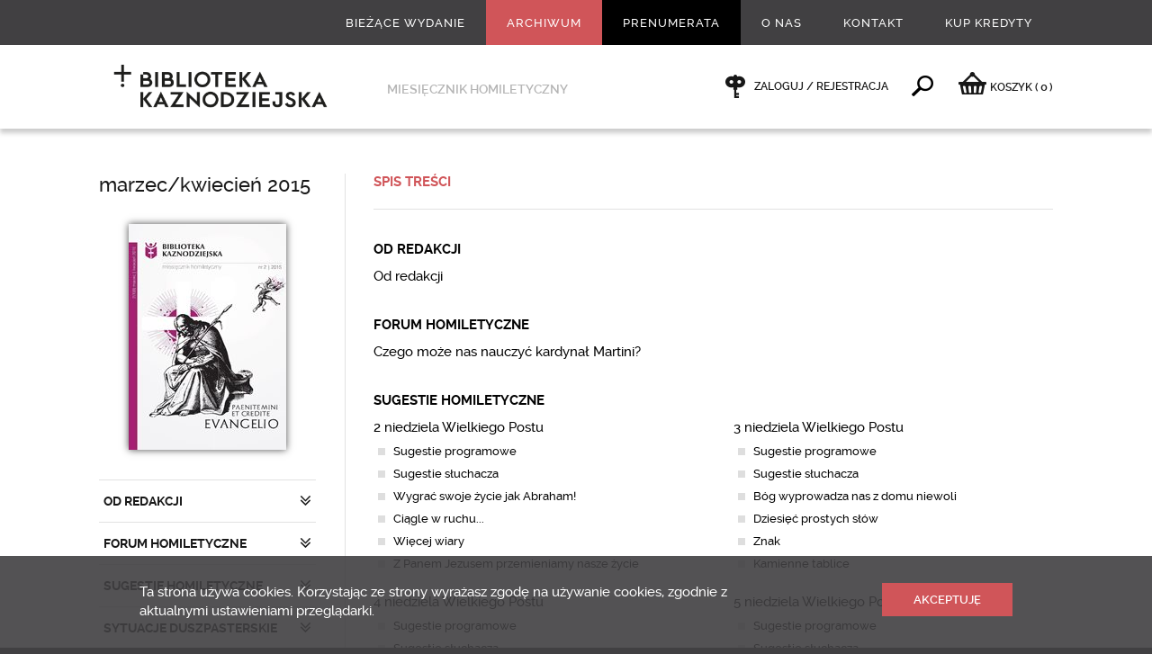

--- FILE ---
content_type: text/html; charset=utf-8
request_url: https://www.bkaznodziejska.pl/Archiwum/2015/marzec-kwiecien-2015
body_size: 13461
content:
<!DOCTYPE html>
<html  lang="pl" xml:lang="pl" xmlns:fb="http://ogp.me/ns/fb#">
<head id="head"><title>
	marzec/kwiecień 2015 - Biblioteka Kaznodziejska - Biblioteka Kaznodziejska
</title><meta charset="UTF-8" /> 
<link href="/CMSPages/GetResource.ashx?stylesheetname=bkaznodziejska" type="text/css" rel="stylesheet"/>
<meta name="viewport" content="width=device-width, initial-scale=1, minimum-scale=1, maximum-scale=1, user-scalable=0" />
<meta name="HandheldFriendly" content="true" />
<meta name="format-detection" content="telephone=no" />
<meta name="apple-mobile-web-app-capable" content="yes">
<meta name="apple-mobile-web-app-status-bar-style" content="black-translucent">
<meta name="google-site-verification" content="OODiFeyIFHDiu9L1QPdyzhXIqD3EAHuBcluZKGP7Qis" />
<meta property="fb:admins" content="100000927275315"/>
<!--<script src="/CMSPages/GetResource.ashx?scriptfile=/App_Themes/swwojciech/js/wtyczki.js"></script>-->
<script src="//ajax.googleapis.com/ajax/libs/jquery/1.11.0/jquery.min.js"></script>
<script src="/CMSPages/GetResource.ashx?scriptfile=/App_Themes/bkaznodziejska/js/skrypty.js"></script>

<script type="text/javascript">
  WebFontConfig = {
    google: { families: [ 'Libre+Baskerville:400,400italic:latin-ext', 'Oswald::latin-ext' ] }
  };
  (function() {
    var wf = document.createElement('script');
    wf.src = ('https:' == document.location.protocol ? 'https' : 'http') +
      '://ajax.googleapis.com/ajax/libs/webfont/1/webfont.js';
    wf.type = 'text/javascript';
    wf.async = 'true';
    var s = document.getElementsByTagName('script')[0];
    s.parentNode.insertBefore(wf, s);
  })(); </script>

<link rel="icon" type="image/png" href="/App_Themes/bkaznodziejska/images/favicon/32x32.png" />
<link rel="apple-touch-icon-precomposed" sizes="57x57" href="/App_Themes/bkaznodziejska/images/favicon/57x57.png" />
<link rel="apple-touch-icon-precomposed" sizes="72x72" href="/App_Themes/bkaznodziejska/images/favicon/72x72.png" />
<link rel="apple-touch-icon-precomposed" sizes="114x114" href="/App_Themes/bkaznodziejska/images/favicon/114x114.png" />
<meta name="google-site-verification" content="B-HbisygzD40uEaTEPs7kuZCIPHCDn5MUhy6hyZiQXE" />
<meta name="google-site-verification" content="BtsomvBwVrd6DKkKNtVXqHtFQNiOe-UQTXFWk3Mt8WI" />
<!-- Hotjar Tracking Code for https://www.bkaznodziejska.pl -->
<script>
    (function(h,o,t,j,a,r){
        h.hj=h.hj||function(){(h.hj.q=h.hj.q||[]).push(arguments)};
        h._hjSettings={hjid:175730,hjsv:5};
        a=o.getElementsByTagName('head')[0];
        r=o.createElement('script');r.async=1;
        r.src=t+h._hjSettings.hjid+j+h._hjSettings.hjsv;
        a.appendChild(r);
    })(window,document,'//static.hotjar.com/c/hotjar-','.js?sv=');
</script>
 
<link href="/App_Themes/Default/Images/favicon.ico" type="image/x-icon" rel="shortcut icon"/>
<link href="/App_Themes/Default/Images/favicon.ico" type="image/x-icon" rel="icon"/>
<link href="/CMSPages/GetResource.ashx?_webparts=677" type="text/css" rel="stylesheet"/>
</head>
<body class="LTR Safari Chrome Safari131 Chrome131 PLPL ContentBody" >
    
    <form method="post" action="/Archiwum/2015/marzec-kwiecien-2015" id="form">
<div class="aspNetHidden">
<input type="hidden" name="__CMSCsrfToken" id="__CMSCsrfToken" value="JEeosWt0lpcbVK2SQHxdLuABcZUmCBiJO60Qn85IyVPLVVWtkygcEhuQklo45H1kB7/WMg3jbV56h59CLGY08o2h+iA=" />
<input type="hidden" name="__EVENTTARGET" id="__EVENTTARGET" value="" />
<input type="hidden" name="__EVENTARGUMENT" id="__EVENTARGUMENT" value="" />

</div>

<script type="text/javascript">
//<![CDATA[
var theForm = document.forms['form'];
if (!theForm) {
    theForm = document.form;
}
function __doPostBack(eventTarget, eventArgument) {
    if (!theForm.onsubmit || (theForm.onsubmit() != false)) {
        theForm.__EVENTTARGET.value = eventTarget;
        theForm.__EVENTARGUMENT.value = eventArgument;
        theForm.submit();
    }
}
//]]>
</script>


<script src="/WebResource.axd?d=pynGkmcFUV13He1Qd6_TZO2OUrjzdXInUcwALVOCXttXj9iU3Zll5bWX0JwNbfavI5E8TQ2&amp;t=638286137964787378" type="text/javascript"></script>


<script type="text/javascript">
	//<![CDATA[
window.fbAsyncInit = function () { FB.init({ appId: '855147117858786', status: true, cookie: false, xfbml: true, oauth: true }); };
(function (d) {
    var js, id = 'facebook-jssdk'; if (d.getElementById(id)) { return; }
    js = d.createElement('script'); js.id = id; js.async = true;
    js.src = '//connect.facebook.net/pl_PL/all.js';
    d.getElementsByTagName('head')[0].appendChild(js);
  } (document));

//]]>
</script> 
<script type="text/javascript">
	//<![CDATA[
function Facebook_login() {
FB.getLoginStatus(function (response) {
    if (response.status === 'connected') {
    var hr = window.location.href;
    if(window.location.hash){
      hr = hr.replace(window.location.hash,'');
    }
    if (hr.indexOf('confirmed=') < 0) {
      if (hr.indexOf('?', 0) >= 0) { hr = hr + '&'; }
      else { hr = hr + '?'; }
      hr = hr + 'confirmed=' + response.authResponse.accessToken;
      if (!window.fbRedirectedAfterLogon) {
        window.fbRedirectedAfterLogon = true;
        window.location.href = hr + window.location.hash; 
      }
    }
  }
});
}
//]]>
</script><input type="hidden" name="lng" id="lng" value="pl-PL" />
<script type="text/javascript">
	//<![CDATA[

function PM_Postback(param) { if (window.top.HideScreenLockWarningAndSync) { window.top.HideScreenLockWarningAndSync(1080); } if(window.CMSContentManager) { CMSContentManager.allowSubmit = true; }; __doPostBack('m$am',param); }
function PM_Callback(param, callback, ctx) { if (window.top.HideScreenLockWarningAndSync) { window.top.HideScreenLockWarningAndSync(1080); }if (window.CMSContentManager) { CMSContentManager.storeContentChangedStatus(); };WebForm_DoCallback('m$am',param,callback,ctx,null,true); }
//]]>
</script>
<script src="/ScriptResource.axd?d=x6wALODbMJK5e0eRC_p1LaoRMknXgNjQF9InsEPNJN1XliIEl7CQxj7CcQFnVd5ducTlyYcj7n2BjdW0l4miBdEEq4fTifVsv6oIGsYEFhkx917b0&amp;t=7c776dc1" type="text/javascript"></script>
<script src="/ScriptResource.axd?d=P5lTttoqSeZXoYRLQMIScJ8Vkz7x6nZgaFZYnQpGq1Ek0ChmNNlMhnCBqZBSr54K2cjxOkH0pCcPa3JYzFKyNfV5sAfNgPYH0wjDg6HjVCmjRANb0&amp;t=7c776dc1" type="text/javascript"></script>
<script type="text/javascript">
	//<![CDATA[

var CMS = CMS || {};
CMS.Application = {
  "isRTL": "false",
  "isDebuggingEnabled": false,
  "applicationUrl": "/",
  "imagesUrl": "/CMSPages/GetResource.ashx?image=%5bImages.zip%5d%2f",
  "isDialog": false
};

//]]>
</script>
<div class="aspNetHidden">

	<input type="hidden" name="__VIEWSTATEGENERATOR" id="__VIEWSTATEGENERATOR" value="A5343185" />
	<input type="hidden" name="__SCROLLPOSITIONX" id="__SCROLLPOSITIONX" value="0" />
	<input type="hidden" name="__SCROLLPOSITIONY" id="__SCROLLPOSITIONY" value="0" />
</div>
    <script type="text/javascript">
//<![CDATA[
Sys.WebForms.PageRequestManager._initialize('manScript', 'form', ['tp$lt$ctl06$NewsletterSubscription_newsletter$sys_pnlUpdate','','tctxM',''], ['p$lt$ctl06$NewsletterSubscription_newsletter',''], [], 90, '');
//]]>
</script>

    <div id="ctxM">

</div>
    

<div class="menuWrapper">
  <div class="wrapMenu">
    <div class="Content"><!-- js --></div>
  </div>
  
  <div class="wrapUser">
    <div class="Content"><!-- js --></div>
  </div>
</div>

<div class="pageWrapper">
  <div class="wrapHeader">
    <div class="Content">
      <!--naglowek start--><div class="boxMenu">
	<div class="widthLimit-True">
		<ul class="Parent">
<li class='biezace-wydanie  '> <!-- gdy aktywne dodać klasę: 'Active' -->
  <a href="/Biezace-wydanie">Bieżące wydanie</a>
  
  
  
</li><li class=' Active '> <!-- gdy aktywne dodać klasę: 'Active' -->
  <a href="/Archiwum">Archiwum</a>
  
  
  
</li><li class='prenumerata  '> <!-- gdy aktywne dodać klasę: 'Active' -->
  <a href="/Prenumerata">Prenumerata</a>
  
  
  
</li><li class='  Extra'> <!-- gdy aktywne dodać klasę: 'Active' -->
  <a href="/O-nas">O nas</a>
  <ul class="Child">
  <li class=''> <!-- gdy aktywne dodać klasę: 'Active' -->
  <a href="/O-nas/Redakcja">Redakcja</a>
</li><li class=''> <!-- gdy aktywne dodać klasę: 'Active' -->
  <a href="/O-nas/Redaktorzy-naczelni">Redaktorzy naczelni</a>
</li><li class=''> <!-- gdy aktywne dodać klasę: 'Active' -->
  <a href="/O-nas/Historia">Historia</a>
</li><li class=''> <!-- gdy aktywne dodać klasę: 'Active' -->
  <a href="/O-nas/Sympozjum-homiletyczne">Sympozjum homiletyczne</a>
</li><li class=''> <!-- gdy aktywne dodać klasę: 'Active' -->
  <a href="/O-nas/Reklama">Reklama</a>
</li><li class=''> <!-- gdy aktywne dodać klasę: 'Active' -->
  <a href="/O-nas/Polityka-prywatnosci">Polityka prywatności</a>
</li>
  </ul>
</li><li class='  '> <!-- gdy aktywne dodać klasę: 'Active' -->
  <a href="/Kontakt">Kontakt</a>
  
  
  
</li><li class='  '> <!-- gdy aktywne dodać klasę: 'Active' -->
  <a href="/Kup-Kredyty">Kup Kredyty</a>
  
  
  
</li>
</ul>
	</div>
</div><!--naglowek end-->
      <div class="boxGround">
        <div class="widthLimit-True">
          <div class="Column">
  <div class="Toggle"><div class="Area"><div class="Icon"><div class="Line icon-menu"></div><div class="Name">Menu</div></div></div></div>
  <div class="Logo"><a href="/"><img src="/App_Themes/bkaznodziejska/images/layout/logo_245x55.png" alt="" /></a></div>
  <div class="Text">Miesięcznik homiletyczny</div>
</div>
          <div class="Column">
			<div class="Client">
              <span class="Offline">
  <a href="/Specjalne/Logowanie">
    Zaloguj / Rejestracja
  </a>
</span><span class="Find">
                <a data-action="toggle">&nbsp;</a>
              </span><span class="rozwin-podmenu bkaznodziejska-shop">
  <a href="/Zakupy/Koszyk" id="koszykLink"><i class="icon-basket"></i><span class="hidden-xs">KOSZYK </span> <span class="czerwony">(<span class="ilosc ilosc-koszyk">0</span>)</span></a>
</span>
        </div>
      </div>
        </div>
      </div>
      <div class="boxSearch">
  <div class="widthLimit-True">
    <div class="Form">
			<div class="Field">
				<div class="Input"><div id="p_lt_ctl03_SearchBox_Wyszukiwarka_pnlSearch" class="searchBox" onkeypress="javascript:return WebForm_FireDefaultButton(event, &#39;p_lt_ctl03_SearchBox_Wyszukiwarka_btnSearch&#39;)">
	
    <label for="p_lt_ctl03_SearchBox_Wyszukiwarka_txtWord" id="p_lt_ctl03_SearchBox_Wyszukiwarka_lblSearch" style="display:none;">Szukaj:</label>
  <input name="p$lt$ctl03$SearchBox_Wyszukiwarka$txtWord" type="text" maxlength="1000" id="p_lt_ctl03_SearchBox_Wyszukiwarka_txtWord" class="form-control" placeholder="Wpisz szukane słowo kluczowe" autocomplete="off" />
  <input type="submit" name="p$lt$ctl03$SearchBox_Wyszukiwarka$btnSearch" value="" id="p_lt_ctl03_SearchBox_Wyszukiwarka_btnSearch" class="hide btn btn-default" />
  
  <div id="p_lt_ctl03_SearchBox_Wyszukiwarka_pnlPredictiveResultsHolder" class="predictiveSearchHolder">

	</div>
      
</div>
      </div>
		    <div class="Prompt">Wciśnij enter, żeby wyszukać</div>
			</div>
		</div>
	</div>
</div>
      
    </div>
  </div>
  
  <div class="wrapMain">
    <div class="Content">
      

<div class="boxMaster-Column">
  
  <div class="widthLimit-True">
    <div class="gridRow-12 borderSpaceLeft jqSwipeArea">
      <div class="Grid-3 Aside">
        <div class="currentRelease-Menu">
          
<div class="Title">
  <h1><a href="/Archiwum/2015/marzec-kwiecien-2015">marzec/kwiecień 2015</a></h1>
</div>

<div class="Image">
  <a href="/Archiwum/2015/marzec-kwiecien-2015" class="Shadow-1"><img src="/getattachment/5b376da6-9faa-459f-a076-264f7dd1f8c9/.aspx;.txt?width=175" alt="" /></a>
</div>
<div class="Menu">
<ul class="Toggle"><li class="Close dzial-Toggle  "> <!-- gdy otwarte zmienic klase 'Close' na 'Open' -->
  <a data-action="toggle">OD REDAKCJI</a><ul><li class="Reload ">
  <a href="/Archiwum/2015/marzec-kwiecien-2015/OD-REDAKCJI/Od-redakcji" title="Od redakcji">
    Od redakcji
    <ins class="fullVersion">Cały artykuł</ins>
  </a>
</li></ul>
</li><li class="Close dzial-Toggle  "> <!-- gdy otwarte zmienic klase 'Close' na 'Open' -->
  <a data-action="toggle">FORUM HOMILETYCZNE</a><ul><li class="Reload ">
  <a href="/Archiwum/2015/marzec-kwiecien-2015/FORUM-HOMILETYCZNE/Czego-moze-nas-nauczyc-kardynal-Martini" title="Czego może nas nauczyć kardynał Martini?">
    Czego może nas nauczyć kardynał Martini?
    <ins class="fullVersion">Cały artykuł</ins>
  </a>
</li></ul>
</li><li class="Close dzial-Toggle  "> <!-- gdy otwarte zmienic klase 'Close' na 'Open' -->
  <a data-action="toggle">SUGESTIE HOMILETYCZNE</a><ul><li class="Close poddzial-Toggle"> <!-- gdy otwarte zmienic klase 'Close' na 'Open' -->
  <a data-action="toggle">2 niedziela Wielkiego Postu</a><ul><li class="Reload ">
  <a href="/Archiwum/2015/marzec-kwiecien-2015/SUGESTIE-HOMILETYCZNE/2-niedziela-Wielkiego-Postu/Sugestie-programowe" title="Sugestie programowe">
    Sugestie programowe
    <ins class="fullVersion">Cały artykuł</ins>
  </a>
</li><li class="Reload ">
  <a href="/Archiwum/2015/marzec-kwiecien-2015/SUGESTIE-HOMILETYCZNE/2-niedziela-Wielkiego-Postu/Sugestie-sluchacza" title="Sugestie słuchacza">
    Sugestie słuchacza
    
  </a>
</li><li class="Reload ">
  <a href="/Archiwum/2015/marzec-kwiecien-2015/SUGESTIE-HOMILETYCZNE/2-niedziela-Wielkiego-Postu/Wygrac-swoje-zycie-jak-Abraham" title="Wygrać swoje życie jak Abraham!">
    Wygrać swoje życie jak Abraham!
    
  </a>
</li><li class="Reload ">
  <a href="/Archiwum/2015/marzec-kwiecien-2015/SUGESTIE-HOMILETYCZNE/2-niedziela-Wielkiego-Postu/Ciagle-w-ruchu" title="Ciągle w ruchu...">
    Ciągle w ruchu...
    
  </a>
</li><li class="Reload ">
  <a href="/Archiwum/2015/marzec-kwiecien-2015/SUGESTIE-HOMILETYCZNE/2-niedziela-Wielkiego-Postu/Wiecej-wiary" title="Więcej wiary">
    Więcej wiary
    
  </a>
</li><li class="Reload ">
  <a href="/Archiwum/2015/marzec-kwiecien-2015/SUGESTIE-HOMILETYCZNE/2-niedziela-Wielkiego-Postu/Z-Panem-Jezusem-przemieniamy-nasze-zycie" title="Z Panem Jezusem przemieniamy nasze życie">
    Z Panem Jezusem przemieniamy nasze życie
    
  </a>
</li></ul>
</li><li class="Close poddzial-Toggle"> <!-- gdy otwarte zmienic klase 'Close' na 'Open' -->
  <a data-action="toggle">3 niedziela Wielkiego Postu</a><ul><li class="Reload ">
  <a href="/Archiwum/2015/marzec-kwiecien-2015/SUGESTIE-HOMILETYCZNE/3-niedziela-Wielkiego-Postu/Sugestie-programowe" title="Sugestie programowe">
    Sugestie programowe
    <ins class="fullVersion">Cały artykuł</ins>
  </a>
</li><li class="Reload ">
  <a href="/Archiwum/2015/marzec-kwiecien-2015/SUGESTIE-HOMILETYCZNE/3-niedziela-Wielkiego-Postu/Sugestie-sluchacza" title="Sugestie słuchacza">
    Sugestie słuchacza
    
  </a>
</li><li class="Reload ">
  <a href="/Archiwum/2015/marzec-kwiecien-2015/SUGESTIE-HOMILETYCZNE/3-niedziela-Wielkiego-Postu/Bog-wyprowadza-nas-z-domu-niewoli" title="B&#243;g wyprowadza nas z domu niewoli">
    Bóg wyprowadza nas z domu niewoli
    
  </a>
</li><li class="Reload ">
  <a href="/Archiwum/2015/marzec-kwiecien-2015/SUGESTIE-HOMILETYCZNE/3-niedziela-Wielkiego-Postu/Dziesiec-prostych-slow" title="Dziesięć prostych sł&#243;w">
    Dziesięć prostych słów
    
  </a>
</li><li class="Reload ">
  <a href="/Archiwum/2015/marzec-kwiecien-2015/SUGESTIE-HOMILETYCZNE/3-niedziela-Wielkiego-Postu/Znak" title="Znak">
    Znak
    
  </a>
</li><li class="Reload ">
  <a href="/Archiwum/2015/marzec-kwiecien-2015/SUGESTIE-HOMILETYCZNE/3-niedziela-Wielkiego-Postu/Kamienne-tablice" title="Kamienne tablice">
    Kamienne tablice
    
  </a>
</li></ul>
</li><li class="Close poddzial-Toggle"> <!-- gdy otwarte zmienic klase 'Close' na 'Open' -->
  <a data-action="toggle">4 niedziela Wielkiego Postu</a><ul><li class="Reload ">
  <a href="/Archiwum/2015/marzec-kwiecien-2015/SUGESTIE-HOMILETYCZNE/4-niedziela-Wielkiego-Postu/Sugestie-programowe" title="Sugestie programowe">
    Sugestie programowe
    <ins class="fullVersion">Cały artykuł</ins>
  </a>
</li><li class="Reload ">
  <a href="/Archiwum/2015/marzec-kwiecien-2015/SUGESTIE-HOMILETYCZNE/4-niedziela-Wielkiego-Postu/Sugestie-sluchacza" title="Sugestie słuchacza">
    Sugestie słuchacza
    
  </a>
</li><li class="Reload ">
  <a href="/Archiwum/2015/marzec-kwiecien-2015/SUGESTIE-HOMILETYCZNE/4-niedziela-Wielkiego-Postu/Sad-Swiatla" title="Sąd Światła">
    Sąd Światła
    
  </a>
</li><li class="Reload ">
  <a href="/Archiwum/2015/marzec-kwiecien-2015/SUGESTIE-HOMILETYCZNE/4-niedziela-Wielkiego-Postu/Nasz-udzial-w-zbawieniu" title="Nasz udział w zbawieniu">
    Nasz udział w zbawieniu
    
  </a>
</li><li class="Reload ">
  <a href="/Archiwum/2015/marzec-kwiecien-2015/SUGESTIE-HOMILETYCZNE/4-niedziela-Wielkiego-Postu/Przychodze-do-Jezusa-jak-Nikodem" title="Przychodzę do Jezusa jak Nikodem">
    Przychodzę do Jezusa jak Nikodem
    
  </a>
</li><li class="Reload ">
  <a href="/Archiwum/2015/marzec-kwiecien-2015/SUGESTIE-HOMILETYCZNE/4-niedziela-Wielkiego-Postu/Historia-Nikodema" title="Historia Nikodema">
    Historia Nikodema
    
  </a>
</li></ul>
</li><li class="Close poddzial-Toggle"> <!-- gdy otwarte zmienic klase 'Close' na 'Open' -->
  <a data-action="toggle">5 niedziela Wielkiego Postu</a><ul><li class="Reload ">
  <a href="/Archiwum/2015/marzec-kwiecien-2015/SUGESTIE-HOMILETYCZNE/5-niedziela-Wielkiego-Postu/Sugestie-programowe" title="Sugestie programowe">
    Sugestie programowe
    <ins class="fullVersion">Cały artykuł</ins>
  </a>
</li><li class="Reload ">
  <a href="/Archiwum/2015/marzec-kwiecien-2015/SUGESTIE-HOMILETYCZNE/5-niedziela-Wielkiego-Postu/Sugestie-sluchacza" title="Sugestie słuchacza">
    Sugestie słuchacza
    
  </a>
</li><li class="Reload ">
  <a href="/Archiwum/2015/marzec-kwiecien-2015/SUGESTIE-HOMILETYCZNE/5-niedziela-Wielkiego-Postu/Wiara-dojrzewa-we-wspolnocie-i-przez-krzyz" title="Wiara dojrzewa we wsp&#243;lnocie i przez krzyż">
    Wiara dojrzewa we wspólnocie i przez krzyż
    
  </a>
</li><li class="Reload ">
  <a href="/Archiwum/2015/marzec-kwiecien-2015/SUGESTIE-HOMILETYCZNE/5-niedziela-Wielkiego-Postu/Spotkanie-ze-swietym" title="Spotkanie ze świętym">
    Spotkanie ze świętym
    
  </a>
</li><li class="Reload ">
  <a href="/Archiwum/2015/marzec-kwiecien-2015/SUGESTIE-HOMILETYCZNE/5-niedziela-Wielkiego-Postu/Poglebione-pragnienie" title="Pogłębione pragnienie">
    Pogłębione pragnienie
    
  </a>
</li><li class="Reload ">
  <a href="/Archiwum/2015/marzec-kwiecien-2015/SUGESTIE-HOMILETYCZNE/5-niedziela-Wielkiego-Postu/Jezeli-ziarno-pszenicy-obumrze-przynosi-plon-obfity" title="Jeżeli ziarno pszenicy obumrze, przynosi plon obfity">
    Jeżeli ziarno pszenicy obumrze, przynosi plon obfity
    
  </a>
</li></ul>
</li><li class="Close poddzial-Toggle"> <!-- gdy otwarte zmienic klase 'Close' na 'Open' -->
  <a data-action="toggle">Niedziela Palmowa</a><ul><li class="Reload ">
  <a href="/Archiwum/2015/marzec-kwiecien-2015/SUGESTIE-HOMILETYCZNE/Niedziela-Palmowa/Sugestie-programowe" title="Sugestie programowe">
    Sugestie programowe
    <ins class="fullVersion">Cały artykuł</ins>
  </a>
</li></ul>
</li><li class="Close poddzial-Toggle"> <!-- gdy otwarte zmienic klase 'Close' na 'Open' -->
  <a data-action="toggle">Wielki Czwartek</a><ul><li class="Reload ">
  <a href="/Archiwum/2015/marzec-kwiecien-2015/SUGESTIE-HOMILETYCZNE/Wielki-Czwartek/Sugestie-programowe" title="Sugestie programowe">
    Sugestie programowe
    <ins class="fullVersion">Cały artykuł</ins>
  </a>
</li><li class="Reload ">
  <a href="/Archiwum/2015/marzec-kwiecien-2015/SUGESTIE-HOMILETYCZNE/Wielki-Czwartek/sugestie-sluchacza" title="sugestie słuchacza">
    sugestie słuchacza
    
  </a>
</li><li class="Reload ">
  <a href="/Archiwum/2015/marzec-kwiecien-2015/SUGESTIE-HOMILETYCZNE/Wielki-Czwartek/Stac-sie-sluga" title="Stać się sługą">
    Stać się sługą
    
  </a>
</li><li class="Reload ">
  <a href="/Archiwum/2015/marzec-kwiecien-2015/SUGESTIE-HOMILETYCZNE/Wielki-Czwartek/Woda-otrzezwienia" title="Woda otrzeźwienia">
    Woda otrzeźwienia
    
  </a>
</li></ul>
</li><li class="Close poddzial-Toggle"> <!-- gdy otwarte zmienic klase 'Close' na 'Open' -->
  <a data-action="toggle">Wielki Piątek</a><ul><li class="Reload ">
  <a href="/Archiwum/2015/marzec-kwiecien-2015/SUGESTIE-HOMILETYCZNE/Wielki-Piatek/Sugestie-programowe" title="Sugestie programowe">
    Sugestie programowe
    <ins class="fullVersion">Cały artykuł</ins>
  </a>
</li><li class="Reload ">
  <a href="/Archiwum/2015/marzec-kwiecien-2015/SUGESTIE-HOMILETYCZNE/Wielki-Piatek/Sugestie-sluchacza" title="Sugestie słuchacza">
    Sugestie słuchacza
    
  </a>
</li><li class="Reload ">
  <a href="/Archiwum/2015/marzec-kwiecien-2015/SUGESTIE-HOMILETYCZNE/Wielki-Piatek/Zgodzic-sie-na-krzyz-w-swoim-zyciu" title="Zgodzić się na krzyż w swoim życiu">
    Zgodzić się na krzyż w swoim życiu
    
  </a>
</li><li class="Reload ">
  <a href="/Archiwum/2015/marzec-kwiecien-2015/SUGESTIE-HOMILETYCZNE/Wielki-Piatek/Zegnamy-sie-z-Przyjacielem" title="Żegnamy się z Przyjacielem">
    Żegnamy się z Przyjacielem
    
  </a>
</li><li class="Reload ">
  <a href="/Archiwum/2015/marzec-kwiecien-2015/SUGESTIE-HOMILETYCZNE/Wielki-Piatek/Jedyny-taki-dzien-w-calym-roku" title="Jedyny taki dzień w całym roku">
    Jedyny taki dzień w całym roku
    
  </a>
</li></ul>
</li><li class="Close poddzial-Toggle"> <!-- gdy otwarte zmienic klase 'Close' na 'Open' -->
  <a data-action="toggle">Wigilia Paschalna</a><ul><li class="Reload ">
  <a href="/Archiwum/2015/marzec-kwiecien-2015/SUGESTIE-HOMILETYCZNE/Wigilia-Paschalna/Sugestie-programowe" title="Sugestie programowe">
    Sugestie programowe
    <ins class="fullVersion">Cały artykuł</ins>
  </a>
</li><li class="Reload ">
  <a href="/Archiwum/2015/marzec-kwiecien-2015/SUGESTIE-HOMILETYCZNE/Wigilia-Paschalna/Sugestie-sluchacza" title="Sugestie słuchacza">
    Sugestie słuchacza
    
  </a>
</li><li class="Reload ">
  <a href="/Archiwum/2015/marzec-kwiecien-2015/SUGESTIE-HOMILETYCZNE/Wigilia-Paschalna/Weselcie-sie-i-radujcie" title="Weselcie się i radujcie!">
    Weselcie się i radujcie!
    
  </a>
</li><li class="Reload ">
  <a href="/Archiwum/2015/marzec-kwiecien-2015/SUGESTIE-HOMILETYCZNE/Wigilia-Paschalna/Wiele-nocy-jedno-Swiatlo" title="Wiele nocy, jedno Światło">
    Wiele nocy, jedno Światło
    
  </a>
</li></ul>
</li><li class="Close poddzial-Toggle"> <!-- gdy otwarte zmienic klase 'Close' na 'Open' -->
  <a data-action="toggle">Niedziela Zmartwychwstania Pańskiego</a><ul><li class="Reload ">
  <a href="/Archiwum/2015/marzec-kwiecien-2015/SUGESTIE-HOMILETYCZNE/Niedziela-Zmartwychwstania-Panskiego/Sugestie-programowe" title="Sugestie programowe">
    Sugestie programowe
    <ins class="fullVersion">Cały artykuł</ins>
  </a>
</li><li class="Reload ">
  <a href="/Archiwum/2015/marzec-kwiecien-2015/SUGESTIE-HOMILETYCZNE/Niedziela-Zmartwychwstania-Panskiego/Sugestie-sluchacza" title="Sugestie słuchacza">
    Sugestie słuchacza
    
  </a>
</li><li class="Reload ">
  <a href="/Archiwum/2015/marzec-kwiecien-2015/SUGESTIE-HOMILETYCZNE/Niedziela-Zmartwychwstania-Panskiego/Zmartwychwstanie-wymaga-odwaznej-decyzji" title="Zmartwychwstanie wymaga odważnej decyzji...">
    Zmartwychwstanie wymaga odważnej decyzji...
    
  </a>
</li><li class="Reload ">
  <a href="/Archiwum/2015/marzec-kwiecien-2015/SUGESTIE-HOMILETYCZNE/Niedziela-Zmartwychwstania-Panskiego/Zmartwychwstanie-sens-zycia" title="Zmartwychwstanie - sens życia">
    Zmartwychwstanie - sens życia
    
  </a>
</li><li class="Reload ">
  <a href="/Archiwum/2015/marzec-kwiecien-2015/SUGESTIE-HOMILETYCZNE/Niedziela-Zmartwychwstania-Panskiego/Radosc-zmartwychwstalego-Pana" title="Radość zmartwychwstałego Pana">
    Radość zmartwychwstałego Pana
    
  </a>
</li><li class="Reload ">
  <a href="/Archiwum/2015/marzec-kwiecien-2015/SUGESTIE-HOMILETYCZNE/Niedziela-Zmartwychwstania-Panskiego/Nieprawdopodobne-historie" title="Nieprawdopodobne historie">
    Nieprawdopodobne historie
    
  </a>
</li></ul>
</li><li class="Close poddzial-Toggle"> <!-- gdy otwarte zmienic klase 'Close' na 'Open' -->
  <a data-action="toggle">Poniedziałek Wielkanocny</a><ul><li class="Reload ">
  <a href="/Archiwum/2015/marzec-kwiecien-2015/SUGESTIE-HOMILETYCZNE/Poniedzialek-Wielkanocny/Sugestie-programowe" title="Sugestie programowe">
    Sugestie programowe
    
  </a>
</li><li class="Reload ">
  <a href="/Archiwum/2015/marzec-kwiecien-2015/SUGESTIE-HOMILETYCZNE/Poniedzialek-Wielkanocny/Sugestie-sluchacza" title="Sugestie słuchacza">
    Sugestie słuchacza
    
  </a>
</li><li class="Reload ">
  <a href="/Archiwum/2015/marzec-kwiecien-2015/SUGESTIE-HOMILETYCZNE/Poniedzialek-Wielkanocny/Tridum-serca" title="Tridum serca">
    Tridum serca
    
  </a>
</li><li class="Reload ">
  <a href="/Archiwum/2015/marzec-kwiecien-2015/SUGESTIE-HOMILETYCZNE/Poniedzialek-Wielkanocny/Moje-swiadectwo-o-Zmartwychwstalym" title="Moje świadectwo o Zmartwychwstałym">
    Moje świadectwo o Zmartwychwstałym
    
  </a>
</li><li class="Reload ">
  <a href="/Archiwum/2015/marzec-kwiecien-2015/SUGESTIE-HOMILETYCZNE/Poniedzialek-Wielkanocny/Jestesmy-swiadkami-zmartwychwstania" title="Jesteśmy świadkami zmartwychwstania">
    Jesteśmy świadkami zmartwychwstania
    
  </a>
</li><li class="Reload ">
  <a href="/Archiwum/2015/marzec-kwiecien-2015/SUGESTIE-HOMILETYCZNE/Poniedzialek-Wielkanocny/Uwierzyc-w-niemozliwe" title="Uwierzyć w niemożliwe">
    Uwierzyć w niemożliwe
    
  </a>
</li></ul>
</li><li class="Close poddzial-Toggle"> <!-- gdy otwarte zmienic klase 'Close' na 'Open' -->
  <a data-action="toggle">2 niedziela wielkanocna</a><ul><li class="Reload ">
  <a href="/Archiwum/2015/marzec-kwiecien-2015/SUGESTIE-HOMILETYCZNE/2-niedziela-wielkanocna/Sugestie-programowe" title="Sugestie programowe">
    Sugestie programowe
    <ins class="fullVersion">Cały artykuł</ins>
  </a>
</li><li class="Reload ">
  <a href="/Archiwum/2015/marzec-kwiecien-2015/SUGESTIE-HOMILETYCZNE/2-niedziela-wielkanocna/Sugestie-sluchacza" title="Sugestie słuchacza">
    Sugestie słuchacza
    
  </a>
</li><li class="Reload ">
  <a href="/Archiwum/2015/marzec-kwiecien-2015/SUGESTIE-HOMILETYCZNE/2-niedziela-wielkanocna/Byc-milosiernym" title="Być miłosiernym">
    Być miłosiernym
    
  </a>
</li><li class="Reload ">
  <a href="/Archiwum/2015/marzec-kwiecien-2015/SUGESTIE-HOMILETYCZNE/2-niedziela-wielkanocna/Milosierdzie-Bozy-sposob-na-ludzka-slabosc" title="Miłosierdzie - Boży spos&#243;b na ludzką słabość">
    Miłosierdzie - Boży sposób na ludzką słabość
    
  </a>
</li><li class="Reload ">
  <a href="/Archiwum/2015/marzec-kwiecien-2015/SUGESTIE-HOMILETYCZNE/2-niedziela-wielkanocna/Jezeli-nie-zobacze-nie-uwierze" title="Jeżeli nie zobaczę, nie uwierzę!">
    Jeżeli nie zobaczę, nie uwierzę!
    
  </a>
</li><li class="Reload ">
  <a href="/Archiwum/2015/marzec-kwiecien-2015/SUGESTIE-HOMILETYCZNE/2-niedziela-wielkanocna/Jezu-ufam-Tobie" title="Jezu ufam Tobie">
    Jezu ufam Tobie
    
  </a>
</li></ul>
</li><li class="Close poddzial-Toggle"> <!-- gdy otwarte zmienic klase 'Close' na 'Open' -->
  <a data-action="toggle">3 niedziela wielkanocna</a><ul><li class="Reload ">
  <a href="/Archiwum/2015/marzec-kwiecien-2015/SUGESTIE-HOMILETYCZNE/3-niedziela-wielkanocna/Sugestie-programowe" title="Sugestie programowe">
    Sugestie programowe
    <ins class="fullVersion">Cały artykuł</ins>
  </a>
</li><li class="Reload ">
  <a href="/Archiwum/2015/marzec-kwiecien-2015/SUGESTIE-HOMILETYCZNE/3-niedziela-wielkanocna/Sugestie-sluchacza" title="Sugestie słuchacza">
    Sugestie słuchacza
    
  </a>
</li><li class="Reload ">
  <a href="/Archiwum/2015/marzec-kwiecien-2015/SUGESTIE-HOMILETYCZNE/3-niedziela-wielkanocna/Dla-tych-ktorzy-nie-boja-sie-zyc" title="Dla tych, kt&#243;rzy nie boją się żyć">
    Dla tych, którzy nie boją się żyć
    
  </a>
</li><li class="Reload ">
  <a href="/Archiwum/2015/marzec-kwiecien-2015/SUGESTIE-HOMILETYCZNE/3-niedziela-wielkanocna/Pan-jest-odmieniony" title="Pan jest odmieniony">
    Pan jest odmieniony
    
  </a>
</li><li class="Reload ">
  <a href="/Archiwum/2015/marzec-kwiecien-2015/SUGESTIE-HOMILETYCZNE/3-niedziela-wielkanocna/Odwagi" title="Odwagi!">
    Odwagi!
    
  </a>
</li><li class="Reload ">
  <a href="/Archiwum/2015/marzec-kwiecien-2015/SUGESTIE-HOMILETYCZNE/3-niedziela-wielkanocna/Swiadek-Jezusa" title="Świadek Jezusa ">
    Świadek Jezusa 
    
  </a>
</li></ul>
</li><li class="Close poddzial-Toggle"> <!-- gdy otwarte zmienic klase 'Close' na 'Open' -->
  <a data-action="toggle">4 niedziela wielkanocna</a><ul><li class="Reload ">
  <a href="/Archiwum/2015/marzec-kwiecien-2015/SUGESTIE-HOMILETYCZNE/4-niedziela-wielkanocna/Sugestie-programowe" title="Sugestie programowe">
    Sugestie programowe
    <ins class="fullVersion">Cały artykuł</ins>
  </a>
</li><li class="Reload ">
  <a href="/Archiwum/2015/marzec-kwiecien-2015/SUGESTIE-HOMILETYCZNE/4-niedziela-wielkanocna/Sugestie-sluchacza" title="Sugestie słuchacza">
    Sugestie słuchacza
    
  </a>
</li><li class="Reload ">
  <a href="/Archiwum/2015/marzec-kwiecien-2015/SUGESTIE-HOMILETYCZNE/4-niedziela-wielkanocna/Mamy-papieza-mamy-pasterza" title="Mamy papieża - mamy pasterza">
    Mamy papieża - mamy pasterza
    
  </a>
</li><li class="Reload ">
  <a href="/Archiwum/2015/marzec-kwiecien-2015/SUGESTIE-HOMILETYCZNE/4-niedziela-wielkanocna/Dac-siebie-Bogu" title="Dać siebie Bogu">
    Dać siebie Bogu
    
  </a>
</li><li class="Reload ">
  <a href="/Archiwum/2015/marzec-kwiecien-2015/SUGESTIE-HOMILETYCZNE/4-niedziela-wielkanocna/Aby-uslyszec-glos-Pasterza" title="Aby usłyszeć głos Pasterza">
    Aby usłyszeć głos Pasterza
    
  </a>
</li><li class="Reload ">
  <a href="/Archiwum/2015/marzec-kwiecien-2015/SUGESTIE-HOMILETYCZNE/4-niedziela-wielkanocna/Dar-dla-pasterzy" title="Dar dla pasterzy">
    Dar dla pasterzy
    
  </a>
</li></ul>
</li></ul>
</li><li class="Close dzial-Toggle sytuacje "> <!-- gdy otwarte zmienic klase 'Close' na 'Open' -->
  <a data-action="toggle">SYTUACJE DUSZPASTERSKIE</a><ul><li class="Close poddzial-Toggle"> <!-- gdy otwarte zmienic klase 'Close' na 'Open' -->
  <a data-action="toggle">Homilie okolicznościowe</a><ul><li class="Reload ">
  <a href="/Archiwum/2015/marzec-kwiecien-2015/SYTUACJE-DUSZPASTERSKIE/Homilie-okolicznosciowe/Opiekun-i-patron-19-III" title="Opiekun i patron (19 III)">
    Opiekun i patron (19 III)
    
  </a>
</li><li class="Reload ">
  <a href="/Archiwum/2015/marzec-kwiecien-2015/SYTUACJE-DUSZPASTERSKIE/Homilie-okolicznosciowe/Potrzeba-odbudowy-ojcostwa-19-III" title="Potrzeba odbudowy ojcostwa (19 III)">
    Potrzeba odbudowy ojcostwa (19 III)
    
  </a>
</li><li class="Reload ">
  <a href="/Archiwum/2015/marzec-kwiecien-2015/SYTUACJE-DUSZPASTERSKIE/Homilie-okolicznosciowe/Dlaczego-ludziom-tak-trudno-uwierzyc-w-cuda-25-III" title="Dlaczego ludziom tak trudno uwierzyć w cuda? (25 III)">
    Dlaczego ludziom tak trudno uwierzyć w cuda? (25 III)
    
  </a>
</li><li class="Reload ">
  <a href="/Archiwum/2015/marzec-kwiecien-2015/SYTUACJE-DUSZPASTERSKIE/Homilie-okolicznosciowe/Przyszedl-do-mnie-anoiol-25-III" title="Przyszedł do mnie anoioł... (25 III)">
    Przyszedł do mnie anoioł... (25 III)
    
  </a>
</li><li class="Reload ">
  <a href="/Archiwum/2015/marzec-kwiecien-2015/SYTUACJE-DUSZPASTERSKIE/Homilie-okolicznosciowe/Dac-swiadectwo-23-IV" title="Dać świadectwo (23 IV)">
    Dać świadectwo (23 IV)
    
  </a>
</li><li class="Reload ">
  <a href="/Archiwum/2015/marzec-kwiecien-2015/SYTUACJE-DUSZPASTERSKIE/Homilie-okolicznosciowe/Czy-wnetrze-moze-byc-modne-29-IV" title="Czy wnętrze może być modne? (29 IV)">
    Czy wnętrze może być modne? (29 IV)
    
  </a>
</li><li class="Reload ">
  <a href="/Archiwum/2015/marzec-kwiecien-2015/SYTUACJE-DUSZPASTERSKIE/Homilie-okolicznosciowe/Malzonkowie-odblaskiem-Boga-i-Jego-milosci-homilia-slubna" title="Małżonkowie odblaskiem Boga i Jego miłości (homilia ślubna)">
    Małżonkowie odblaskiem Boga i Jego miłości (homilia ślubna)
    
  </a>
</li><li class="Reload ">
  <a href="/Archiwum/2015/marzec-kwiecien-2015/SYTUACJE-DUSZPASTERSKIE/Homilie-okolicznosciowe/Umieramy-aby-zyc-w-pelni-homilia-pogrzebowa" title="Umieramy, aby żyć w pełni! (homilia pogrzebowa)">
    Umieramy, aby żyć w pełni! (homilia pogrzebowa)
    
  </a>
</li></ul>
</li><li class="Close poddzial-Toggle"> <!-- gdy otwarte zmienic klase 'Close' na 'Open' -->
  <a data-action="toggle">Godzina święta</a><ul><li class="Reload ">
  <a href="/Archiwum/2015/marzec-kwiecien-2015/SYTUACJE-DUSZPASTERSKIE/Godzina-swieta/Pierwszy-czwartek-marca" title="Pierwszy czwartek marca">
    Pierwszy czwartek marca
    
  </a>
</li><li class="Reload ">
  <a href="/Archiwum/2015/marzec-kwiecien-2015/SYTUACJE-DUSZPASTERSKIE/Godzina-swieta/Pierwszy-czwartek-kwietnia" title="Pierwszy czwartek kwietnia">
    Pierwszy czwartek kwietnia
    
  </a>
</li></ul>
</li><li class="Close poddzial-Toggle"> <!-- gdy otwarte zmienic klase 'Close' na 'Open' -->
  <a data-action="toggle">Pierwszy piątek</a><ul><li class="Reload ">
  <a href="/Archiwum/2015/marzec-kwiecien-2015/SYTUACJE-DUSZPASTERSKIE/Pierwszy-piatek/Trud-pracy-nad-wnetrzem" title="Trud pracy nad wnętrzem">
    Trud pracy nad wnętrzem
    
  </a>
</li><li class="Reload ">
  <a href="/Archiwum/2015/marzec-kwiecien-2015/SYTUACJE-DUSZPASTERSKIE/Pierwszy-piatek/Odwaga-przeciwstawiania-sie-zlu" title="Odwaga przeciwstawiania się złu">
    Odwaga przeciwstawiania się złu
    
  </a>
</li></ul>
</li><li class="Close poddzial-Toggle"> <!-- gdy otwarte zmienic klase 'Close' na 'Open' -->
  <a data-action="toggle">Spotkanie wspólnoty różańcowej</a><ul><li class="Reload ">
  <a href="/Archiwum/2015/marzec-kwiecien-2015/SYTUACJE-DUSZPASTERSKIE/Spotkanie-wspolnoty-rozancowej/Wydobywac-z-siebie-samo-dobro-i-piekno-na-marzec" title="Wydobywać z siebie samo dobro i piękno (na marzec)">
    Wydobywać z siebie samo dobro i piękno (na marzec)
    
  </a>
</li><li class="Reload ">
  <a href="/Archiwum/2015/marzec-kwiecien-2015/SYTUACJE-DUSZPASTERSKIE/Spotkanie-wspolnoty-rozancowej/O-potrzebie-zgodnosci-miedzy-liturgia-i-zyciem-na-kwiecien" title="O  potrzebie zgodności między liturgią i życiem (na kwiecień)">
    O  potrzebie zgodności między liturgią i życiem (na kwiecień)
    
  </a>
</li></ul>
</li><li class="Close poddzial-Toggle"> <!-- gdy otwarte zmienic klase 'Close' na 'Open' -->
  <a data-action="toggle">Apostolstwo modlitwy</a><ul><li class="Reload ">
  <a href="/Archiwum/2015/marzec-kwiecien-2015/SYTUACJE-DUSZPASTERSKIE/Apostolstwo-modlitwy/Kontemplacja-swiata" title="Kontemplacja świata">
    Kontemplacja świata
    
  </a>
</li><li class="Reload ">
  <a href="/Archiwum/2015/marzec-kwiecien-2015/SYTUACJE-DUSZPASTERSKIE/Apostolstwo-modlitwy/Kosciol-jest-kobieta" title="Kości&#243;ł jest kobietą">
    Kościół jest kobietą
    
  </a>
</li><li class="Reload ">
  <a href="/Archiwum/2015/marzec-kwiecien-2015/SYTUACJE-DUSZPASTERSKIE/Apostolstwo-modlitwy/Swiadomosc-bycia-obdarowanym" title="Świadomość bycia obdarowanym">
    Świadomość bycia obdarowanym
    
  </a>
</li><li class="Reload ">
  <a href="/Archiwum/2015/marzec-kwiecien-2015/SYTUACJE-DUSZPASTERSKIE/Apostolstwo-modlitwy/Globalizowac-braterstwo" title="Globalizować braterstwo!">
    Globalizować braterstwo!
    
  </a>
</li></ul>
</li></ul>
</li></ul>

		</div>
<div class="Links">
  <a href="/Prenumerata" class="Link txt-White bg-Pink ArrowRight-1">Zamów prenumeratę</a>
  <a href="https://www.swietywojciech.pl/Czasopisma/Biblioteka-Kaznodziejska/Biblioteka-Kaznodziejska-nr-02-2015-1" class="Link txt-Pink border-Pink ArrowRight-1">Kup numer</a>
  <a href="https://www.swietywojciech.pl/Czasopisma/Biblioteka-Kaznodziejska/Biblioteka-Kaznodziejska-02-2015" class="Link txt-Pink border-Pink ArrowRight-1">Kup e-wydanie</a>
</div>

        </div>
        
      </div>
      
      <div class="Grid-9 Article">
        
          <div class="currentRelease-Home">
            <div class="mobileShow mobileSwipe">
              <a data-action="swipe" class="Swipe">Spis treści</a>
            </div>
            
            <div class="Title">
              <h2>Spis treści</h2>
            </div>
            
<div class="Row">
  <div class="Head">
    OD REDAKCJI
  </div>
  <div class="Col">
<ul>
  <li><a href="/Archiwum/2015/marzec-kwiecien-2015/OD-REDAKCJI/Od-redakcji" title="Od redakcji">
        Od redakcji  
      </a></li>
</ul>
  </div>
</div><div class="Row">
  <div class="Head">
    FORUM HOMILETYCZNE
  </div>
  <div class="Col">
<ul>
  <li><a href="/Archiwum/2015/marzec-kwiecien-2015/FORUM-HOMILETYCZNE/Czego-moze-nas-nauczyc-kardynal-Martini" title="Czego może nas nauczyć kardynał Martini?">
        Czego może nas nauczyć kardynał Martini?  
      </a></li>
</ul>
  </div>
</div><div class="Row">
  <div class="Head">
    SUGESTIE HOMILETYCZNE
  </div>
  <ul>
  <li>
    <a href="/Archiwum/2015/marzec-kwiecien-2015/SUGESTIE-HOMILETYCZNE/2-niedziela-Wielkiego-Postu">2 niedziela Wielkiego Postu</a>
    <ul>
      <li>
  <a href="/Archiwum/2015/marzec-kwiecien-2015/SUGESTIE-HOMILETYCZNE/2-niedziela-Wielkiego-Postu/Sugestie-programowe" title="Sugestie programowe">
    Sugestie programowe  
  </a>
</li><li>
  <a href="/Archiwum/2015/marzec-kwiecien-2015/SUGESTIE-HOMILETYCZNE/2-niedziela-Wielkiego-Postu/Sugestie-sluchacza" title="Sugestie słuchacza">
    Sugestie słuchacza  
  </a>
</li><li>
  <a href="/Archiwum/2015/marzec-kwiecien-2015/SUGESTIE-HOMILETYCZNE/2-niedziela-Wielkiego-Postu/Wygrac-swoje-zycie-jak-Abraham" title="Wygrać swoje życie jak Abraham!">
    Wygrać swoje życie jak Abraham!  
  </a>
</li><li>
  <a href="/Archiwum/2015/marzec-kwiecien-2015/SUGESTIE-HOMILETYCZNE/2-niedziela-Wielkiego-Postu/Ciagle-w-ruchu" title="Ciągle w ruchu...">
    Ciągle w ruchu...  
  </a>
</li><li>
  <a href="/Archiwum/2015/marzec-kwiecien-2015/SUGESTIE-HOMILETYCZNE/2-niedziela-Wielkiego-Postu/Wiecej-wiary" title="Więcej wiary">
    Więcej wiary  
  </a>
</li><li>
  <a href="/Archiwum/2015/marzec-kwiecien-2015/SUGESTIE-HOMILETYCZNE/2-niedziela-Wielkiego-Postu/Z-Panem-Jezusem-przemieniamy-nasze-zycie" title="Z Panem Jezusem przemieniamy nasze życie">
    Z Panem Jezusem przemieniamy nasze życie  
  </a>
</li>
    </ul>
  </li>
</ul><ul>
  <li>
    <a href="/Archiwum/2015/marzec-kwiecien-2015/SUGESTIE-HOMILETYCZNE/3-niedziela-Wielkiego-Postu">3 niedziela Wielkiego Postu</a>
    <ul>
      <li>
  <a href="/Archiwum/2015/marzec-kwiecien-2015/SUGESTIE-HOMILETYCZNE/3-niedziela-Wielkiego-Postu/Sugestie-programowe" title="Sugestie programowe">
    Sugestie programowe  
  </a>
</li><li>
  <a href="/Archiwum/2015/marzec-kwiecien-2015/SUGESTIE-HOMILETYCZNE/3-niedziela-Wielkiego-Postu/Sugestie-sluchacza" title="Sugestie słuchacza">
    Sugestie słuchacza  
  </a>
</li><li>
  <a href="/Archiwum/2015/marzec-kwiecien-2015/SUGESTIE-HOMILETYCZNE/3-niedziela-Wielkiego-Postu/Bog-wyprowadza-nas-z-domu-niewoli" title="B&#243;g wyprowadza nas z domu niewoli">
    Bóg wyprowadza nas z domu niewoli  
  </a>
</li><li>
  <a href="/Archiwum/2015/marzec-kwiecien-2015/SUGESTIE-HOMILETYCZNE/3-niedziela-Wielkiego-Postu/Dziesiec-prostych-slow" title="Dziesięć prostych sł&#243;w">
    Dziesięć prostych słów  
  </a>
</li><li>
  <a href="/Archiwum/2015/marzec-kwiecien-2015/SUGESTIE-HOMILETYCZNE/3-niedziela-Wielkiego-Postu/Znak" title="Znak">
    Znak  
  </a>
</li><li>
  <a href="/Archiwum/2015/marzec-kwiecien-2015/SUGESTIE-HOMILETYCZNE/3-niedziela-Wielkiego-Postu/Kamienne-tablice" title="Kamienne tablice">
    Kamienne tablice  
  </a>
</li>
    </ul>
  </li>
</ul><ul>
  <li>
    <a href="/Archiwum/2015/marzec-kwiecien-2015/SUGESTIE-HOMILETYCZNE/4-niedziela-Wielkiego-Postu">4 niedziela Wielkiego Postu</a>
    <ul>
      <li>
  <a href="/Archiwum/2015/marzec-kwiecien-2015/SUGESTIE-HOMILETYCZNE/4-niedziela-Wielkiego-Postu/Sugestie-programowe" title="Sugestie programowe">
    Sugestie programowe  
  </a>
</li><li>
  <a href="/Archiwum/2015/marzec-kwiecien-2015/SUGESTIE-HOMILETYCZNE/4-niedziela-Wielkiego-Postu/Sugestie-sluchacza" title="Sugestie słuchacza">
    Sugestie słuchacza  
  </a>
</li><li>
  <a href="/Archiwum/2015/marzec-kwiecien-2015/SUGESTIE-HOMILETYCZNE/4-niedziela-Wielkiego-Postu/Sad-Swiatla" title="Sąd Światła">
    Sąd Światła  
  </a>
</li><li>
  <a href="/Archiwum/2015/marzec-kwiecien-2015/SUGESTIE-HOMILETYCZNE/4-niedziela-Wielkiego-Postu/Nasz-udzial-w-zbawieniu" title="Nasz udział w zbawieniu">
    Nasz udział w zbawieniu  
  </a>
</li><li>
  <a href="/Archiwum/2015/marzec-kwiecien-2015/SUGESTIE-HOMILETYCZNE/4-niedziela-Wielkiego-Postu/Przychodze-do-Jezusa-jak-Nikodem" title="Przychodzę do Jezusa jak Nikodem">
    Przychodzę do Jezusa jak Nikodem  
  </a>
</li><li>
  <a href="/Archiwum/2015/marzec-kwiecien-2015/SUGESTIE-HOMILETYCZNE/4-niedziela-Wielkiego-Postu/Historia-Nikodema" title="Historia Nikodema">
    Historia Nikodema  
  </a>
</li>
    </ul>
  </li>
</ul><ul>
  <li>
    <a href="/Archiwum/2015/marzec-kwiecien-2015/SUGESTIE-HOMILETYCZNE/5-niedziela-Wielkiego-Postu">5 niedziela Wielkiego Postu</a>
    <ul>
      <li>
  <a href="/Archiwum/2015/marzec-kwiecien-2015/SUGESTIE-HOMILETYCZNE/5-niedziela-Wielkiego-Postu/Sugestie-programowe" title="Sugestie programowe">
    Sugestie programowe  
  </a>
</li><li>
  <a href="/Archiwum/2015/marzec-kwiecien-2015/SUGESTIE-HOMILETYCZNE/5-niedziela-Wielkiego-Postu/Sugestie-sluchacza" title="Sugestie słuchacza">
    Sugestie słuchacza  
  </a>
</li><li>
  <a href="/Archiwum/2015/marzec-kwiecien-2015/SUGESTIE-HOMILETYCZNE/5-niedziela-Wielkiego-Postu/Wiara-dojrzewa-we-wspolnocie-i-przez-krzyz" title="Wiara dojrzewa we wsp&#243;lnocie i przez krzyż">
    Wiara dojrzewa we wspólnocie i przez krzyż  
  </a>
</li><li>
  <a href="/Archiwum/2015/marzec-kwiecien-2015/SUGESTIE-HOMILETYCZNE/5-niedziela-Wielkiego-Postu/Spotkanie-ze-swietym" title="Spotkanie ze świętym">
    Spotkanie ze świętym  
  </a>
</li><li>
  <a href="/Archiwum/2015/marzec-kwiecien-2015/SUGESTIE-HOMILETYCZNE/5-niedziela-Wielkiego-Postu/Poglebione-pragnienie" title="Pogłębione pragnienie">
    Pogłębione pragnienie  
  </a>
</li><li>
  <a href="/Archiwum/2015/marzec-kwiecien-2015/SUGESTIE-HOMILETYCZNE/5-niedziela-Wielkiego-Postu/Jezeli-ziarno-pszenicy-obumrze-przynosi-plon-obfity" title="Jeżeli ziarno pszenicy obumrze, przynosi plon obfity">
    Jeżeli ziarno pszenicy obumrze, przynosi plon obfity  
  </a>
</li>
    </ul>
  </li>
</ul><ul>
  <li>
    <a href="/Archiwum/2015/marzec-kwiecien-2015/SUGESTIE-HOMILETYCZNE/Niedziela-Palmowa">Niedziela Palmowa</a>
    <ul>
      <li>
  <a href="/Archiwum/2015/marzec-kwiecien-2015/SUGESTIE-HOMILETYCZNE/Niedziela-Palmowa/Sugestie-programowe" title="Sugestie programowe">
    Sugestie programowe  
  </a>
</li>
    </ul>
  </li>
</ul><ul>
  <li>
    <a href="/Archiwum/2015/marzec-kwiecien-2015/SUGESTIE-HOMILETYCZNE/Wielki-Czwartek">Wielki Czwartek</a>
    <ul>
      <li>
  <a href="/Archiwum/2015/marzec-kwiecien-2015/SUGESTIE-HOMILETYCZNE/Wielki-Czwartek/Sugestie-programowe" title="Sugestie programowe">
    Sugestie programowe  
  </a>
</li><li>
  <a href="/Archiwum/2015/marzec-kwiecien-2015/SUGESTIE-HOMILETYCZNE/Wielki-Czwartek/sugestie-sluchacza" title="sugestie słuchacza">
    sugestie słuchacza  
  </a>
</li><li>
  <a href="/Archiwum/2015/marzec-kwiecien-2015/SUGESTIE-HOMILETYCZNE/Wielki-Czwartek/Stac-sie-sluga" title="Stać się sługą">
    Stać się sługą  
  </a>
</li><li>
  <a href="/Archiwum/2015/marzec-kwiecien-2015/SUGESTIE-HOMILETYCZNE/Wielki-Czwartek/Woda-otrzezwienia" title="Woda otrzeźwienia">
    Woda otrzeźwienia  
  </a>
</li>
    </ul>
  </li>
</ul><ul>
  <li>
    <a href="/Archiwum/2015/marzec-kwiecien-2015/SUGESTIE-HOMILETYCZNE/Wielki-Piatek">Wielki Piątek</a>
    <ul>
      <li>
  <a href="/Archiwum/2015/marzec-kwiecien-2015/SUGESTIE-HOMILETYCZNE/Wielki-Piatek/Sugestie-programowe" title="Sugestie programowe">
    Sugestie programowe  
  </a>
</li><li>
  <a href="/Archiwum/2015/marzec-kwiecien-2015/SUGESTIE-HOMILETYCZNE/Wielki-Piatek/Sugestie-sluchacza" title="Sugestie słuchacza">
    Sugestie słuchacza  
  </a>
</li><li>
  <a href="/Archiwum/2015/marzec-kwiecien-2015/SUGESTIE-HOMILETYCZNE/Wielki-Piatek/Zgodzic-sie-na-krzyz-w-swoim-zyciu" title="Zgodzić się na krzyż w swoim życiu">
    Zgodzić się na krzyż w swoim życiu  
  </a>
</li><li>
  <a href="/Archiwum/2015/marzec-kwiecien-2015/SUGESTIE-HOMILETYCZNE/Wielki-Piatek/Zegnamy-sie-z-Przyjacielem" title="Żegnamy się z Przyjacielem">
    Żegnamy się z Przyjacielem  
  </a>
</li><li>
  <a href="/Archiwum/2015/marzec-kwiecien-2015/SUGESTIE-HOMILETYCZNE/Wielki-Piatek/Jedyny-taki-dzien-w-calym-roku" title="Jedyny taki dzień w całym roku">
    Jedyny taki dzień w całym roku  
  </a>
</li>
    </ul>
  </li>
</ul><ul>
  <li>
    <a href="/Archiwum/2015/marzec-kwiecien-2015/SUGESTIE-HOMILETYCZNE/Wigilia-Paschalna">Wigilia Paschalna</a>
    <ul>
      <li>
  <a href="/Archiwum/2015/marzec-kwiecien-2015/SUGESTIE-HOMILETYCZNE/Wigilia-Paschalna/Sugestie-programowe" title="Sugestie programowe">
    Sugestie programowe  
  </a>
</li><li>
  <a href="/Archiwum/2015/marzec-kwiecien-2015/SUGESTIE-HOMILETYCZNE/Wigilia-Paschalna/Sugestie-sluchacza" title="Sugestie słuchacza">
    Sugestie słuchacza  
  </a>
</li><li>
  <a href="/Archiwum/2015/marzec-kwiecien-2015/SUGESTIE-HOMILETYCZNE/Wigilia-Paschalna/Weselcie-sie-i-radujcie" title="Weselcie się i radujcie!">
    Weselcie się i radujcie!  
  </a>
</li><li>
  <a href="/Archiwum/2015/marzec-kwiecien-2015/SUGESTIE-HOMILETYCZNE/Wigilia-Paschalna/Wiele-nocy-jedno-Swiatlo" title="Wiele nocy, jedno Światło">
    Wiele nocy, jedno Światło  
  </a>
</li>
    </ul>
  </li>
</ul><ul>
  <li>
    <a href="/Archiwum/2015/marzec-kwiecien-2015/SUGESTIE-HOMILETYCZNE/Niedziela-Zmartwychwstania-Panskiego">Niedziela Zmartwychwstania Pańskiego</a>
    <ul>
      <li>
  <a href="/Archiwum/2015/marzec-kwiecien-2015/SUGESTIE-HOMILETYCZNE/Niedziela-Zmartwychwstania-Panskiego/Sugestie-programowe" title="Sugestie programowe">
    Sugestie programowe  
  </a>
</li><li>
  <a href="/Archiwum/2015/marzec-kwiecien-2015/SUGESTIE-HOMILETYCZNE/Niedziela-Zmartwychwstania-Panskiego/Sugestie-sluchacza" title="Sugestie słuchacza">
    Sugestie słuchacza  
  </a>
</li><li>
  <a href="/Archiwum/2015/marzec-kwiecien-2015/SUGESTIE-HOMILETYCZNE/Niedziela-Zmartwychwstania-Panskiego/Zmartwychwstanie-wymaga-odwaznej-decyzji" title="Zmartwychwstanie wymaga odważnej decyzji...">
    Zmartwychwstanie wymaga odważnej decyzji...  
  </a>
</li><li>
  <a href="/Archiwum/2015/marzec-kwiecien-2015/SUGESTIE-HOMILETYCZNE/Niedziela-Zmartwychwstania-Panskiego/Zmartwychwstanie-sens-zycia" title="Zmartwychwstanie - sens życia">
    Zmartwychwstanie - sens życia  
  </a>
</li><li>
  <a href="/Archiwum/2015/marzec-kwiecien-2015/SUGESTIE-HOMILETYCZNE/Niedziela-Zmartwychwstania-Panskiego/Radosc-zmartwychwstalego-Pana" title="Radość zmartwychwstałego Pana">
    Radość zmartwychwstałego Pana  
  </a>
</li><li>
  <a href="/Archiwum/2015/marzec-kwiecien-2015/SUGESTIE-HOMILETYCZNE/Niedziela-Zmartwychwstania-Panskiego/Nieprawdopodobne-historie" title="Nieprawdopodobne historie">
    Nieprawdopodobne historie  
  </a>
</li>
    </ul>
  </li>
</ul><ul>
  <li>
    <a href="/Archiwum/2015/marzec-kwiecien-2015/SUGESTIE-HOMILETYCZNE/Poniedzialek-Wielkanocny">Poniedziałek Wielkanocny</a>
    <ul>
      <li>
  <a href="/Archiwum/2015/marzec-kwiecien-2015/SUGESTIE-HOMILETYCZNE/Poniedzialek-Wielkanocny/Sugestie-programowe" title="Sugestie programowe">
    Sugestie programowe  
  </a>
</li><li>
  <a href="/Archiwum/2015/marzec-kwiecien-2015/SUGESTIE-HOMILETYCZNE/Poniedzialek-Wielkanocny/Sugestie-sluchacza" title="Sugestie słuchacza">
    Sugestie słuchacza  
  </a>
</li><li>
  <a href="/Archiwum/2015/marzec-kwiecien-2015/SUGESTIE-HOMILETYCZNE/Poniedzialek-Wielkanocny/Tridum-serca" title="Tridum serca">
    Tridum serca  
  </a>
</li><li>
  <a href="/Archiwum/2015/marzec-kwiecien-2015/SUGESTIE-HOMILETYCZNE/Poniedzialek-Wielkanocny/Moje-swiadectwo-o-Zmartwychwstalym" title="Moje świadectwo o Zmartwychwstałym">
    Moje świadectwo o Zmartwychwstałym  
  </a>
</li><li>
  <a href="/Archiwum/2015/marzec-kwiecien-2015/SUGESTIE-HOMILETYCZNE/Poniedzialek-Wielkanocny/Jestesmy-swiadkami-zmartwychwstania" title="Jesteśmy świadkami zmartwychwstania">
    Jesteśmy świadkami zmartwychwstania  
  </a>
</li><li>
  <a href="/Archiwum/2015/marzec-kwiecien-2015/SUGESTIE-HOMILETYCZNE/Poniedzialek-Wielkanocny/Uwierzyc-w-niemozliwe" title="Uwierzyć w niemożliwe">
    Uwierzyć w niemożliwe  
  </a>
</li>
    </ul>
  </li>
</ul><ul>
  <li>
    <a href="/Archiwum/2015/marzec-kwiecien-2015/SUGESTIE-HOMILETYCZNE/2-niedziela-wielkanocna">2 niedziela wielkanocna</a>
    <ul>
      <li>
  <a href="/Archiwum/2015/marzec-kwiecien-2015/SUGESTIE-HOMILETYCZNE/2-niedziela-wielkanocna/Sugestie-programowe" title="Sugestie programowe">
    Sugestie programowe  
  </a>
</li><li>
  <a href="/Archiwum/2015/marzec-kwiecien-2015/SUGESTIE-HOMILETYCZNE/2-niedziela-wielkanocna/Sugestie-sluchacza" title="Sugestie słuchacza">
    Sugestie słuchacza  
  </a>
</li><li>
  <a href="/Archiwum/2015/marzec-kwiecien-2015/SUGESTIE-HOMILETYCZNE/2-niedziela-wielkanocna/Byc-milosiernym" title="Być miłosiernym">
    Być miłosiernym  
  </a>
</li><li>
  <a href="/Archiwum/2015/marzec-kwiecien-2015/SUGESTIE-HOMILETYCZNE/2-niedziela-wielkanocna/Milosierdzie-Bozy-sposob-na-ludzka-slabosc" title="Miłosierdzie - Boży spos&#243;b na ludzką słabość">
    Miłosierdzie - Boży sposób na ludzką słabość  
  </a>
</li><li>
  <a href="/Archiwum/2015/marzec-kwiecien-2015/SUGESTIE-HOMILETYCZNE/2-niedziela-wielkanocna/Jezeli-nie-zobacze-nie-uwierze" title="Jeżeli nie zobaczę, nie uwierzę!">
    Jeżeli nie zobaczę, nie uwierzę!  
  </a>
</li><li>
  <a href="/Archiwum/2015/marzec-kwiecien-2015/SUGESTIE-HOMILETYCZNE/2-niedziela-wielkanocna/Jezu-ufam-Tobie" title="Jezu ufam Tobie">
    Jezu ufam Tobie  
  </a>
</li>
    </ul>
  </li>
</ul><ul>
  <li>
    <a href="/Archiwum/2015/marzec-kwiecien-2015/SUGESTIE-HOMILETYCZNE/3-niedziela-wielkanocna">3 niedziela wielkanocna</a>
    <ul>
      <li>
  <a href="/Archiwum/2015/marzec-kwiecien-2015/SUGESTIE-HOMILETYCZNE/3-niedziela-wielkanocna/Sugestie-programowe" title="Sugestie programowe">
    Sugestie programowe  
  </a>
</li><li>
  <a href="/Archiwum/2015/marzec-kwiecien-2015/SUGESTIE-HOMILETYCZNE/3-niedziela-wielkanocna/Sugestie-sluchacza" title="Sugestie słuchacza">
    Sugestie słuchacza  
  </a>
</li><li>
  <a href="/Archiwum/2015/marzec-kwiecien-2015/SUGESTIE-HOMILETYCZNE/3-niedziela-wielkanocna/Dla-tych-ktorzy-nie-boja-sie-zyc" title="Dla tych, kt&#243;rzy nie boją się żyć">
    Dla tych, którzy nie boją się żyć  
  </a>
</li><li>
  <a href="/Archiwum/2015/marzec-kwiecien-2015/SUGESTIE-HOMILETYCZNE/3-niedziela-wielkanocna/Pan-jest-odmieniony" title="Pan jest odmieniony">
    Pan jest odmieniony  
  </a>
</li><li>
  <a href="/Archiwum/2015/marzec-kwiecien-2015/SUGESTIE-HOMILETYCZNE/3-niedziela-wielkanocna/Odwagi" title="Odwagi!">
    Odwagi!  
  </a>
</li><li>
  <a href="/Archiwum/2015/marzec-kwiecien-2015/SUGESTIE-HOMILETYCZNE/3-niedziela-wielkanocna/Swiadek-Jezusa" title="Świadek Jezusa ">
    Świadek Jezusa   
  </a>
</li>
    </ul>
  </li>
</ul><ul>
  <li>
    <a href="/Archiwum/2015/marzec-kwiecien-2015/SUGESTIE-HOMILETYCZNE/4-niedziela-wielkanocna">4 niedziela wielkanocna</a>
    <ul>
      <li>
  <a href="/Archiwum/2015/marzec-kwiecien-2015/SUGESTIE-HOMILETYCZNE/4-niedziela-wielkanocna/Sugestie-programowe" title="Sugestie programowe">
    Sugestie programowe  
  </a>
</li><li>
  <a href="/Archiwum/2015/marzec-kwiecien-2015/SUGESTIE-HOMILETYCZNE/4-niedziela-wielkanocna/Sugestie-sluchacza" title="Sugestie słuchacza">
    Sugestie słuchacza  
  </a>
</li><li>
  <a href="/Archiwum/2015/marzec-kwiecien-2015/SUGESTIE-HOMILETYCZNE/4-niedziela-wielkanocna/Mamy-papieza-mamy-pasterza" title="Mamy papieża - mamy pasterza">
    Mamy papieża - mamy pasterza  
  </a>
</li><li>
  <a href="/Archiwum/2015/marzec-kwiecien-2015/SUGESTIE-HOMILETYCZNE/4-niedziela-wielkanocna/Dac-siebie-Bogu" title="Dać siebie Bogu">
    Dać siebie Bogu  
  </a>
</li><li>
  <a href="/Archiwum/2015/marzec-kwiecien-2015/SUGESTIE-HOMILETYCZNE/4-niedziela-wielkanocna/Aby-uslyszec-glos-Pasterza" title="Aby usłyszeć głos Pasterza">
    Aby usłyszeć głos Pasterza  
  </a>
</li><li>
  <a href="/Archiwum/2015/marzec-kwiecien-2015/SUGESTIE-HOMILETYCZNE/4-niedziela-wielkanocna/Dar-dla-pasterzy" title="Dar dla pasterzy">
    Dar dla pasterzy  
  </a>
</li>
    </ul>
  </li>
</ul>
</div><div class="Row">
  <div class="Head">
    SYTUACJE DUSZPASTERSKIE
  </div>
  <ul>
  <li>
    <a href="/Archiwum/2015/marzec-kwiecien-2015/SYTUACJE-DUSZPASTERSKIE/Homilie-okolicznosciowe">Homilie okolicznościowe</a>
    <ul>
      <li>
  <a href="/Archiwum/2015/marzec-kwiecien-2015/SYTUACJE-DUSZPASTERSKIE/Homilie-okolicznosciowe/Opiekun-i-patron-19-III" title="Opiekun i patron (19 III)">
    Opiekun i patron (19 III)  
  </a>
</li><li>
  <a href="/Archiwum/2015/marzec-kwiecien-2015/SYTUACJE-DUSZPASTERSKIE/Homilie-okolicznosciowe/Potrzeba-odbudowy-ojcostwa-19-III" title="Potrzeba odbudowy ojcostwa (19 III)">
    Potrzeba odbudowy ojcostwa (19 III)  
  </a>
</li><li>
  <a href="/Archiwum/2015/marzec-kwiecien-2015/SYTUACJE-DUSZPASTERSKIE/Homilie-okolicznosciowe/Dlaczego-ludziom-tak-trudno-uwierzyc-w-cuda-25-III" title="Dlaczego ludziom tak trudno uwierzyć w cuda? (25 III)">
    Dlaczego ludziom tak trudno uwierzyć w cuda? (25 III)  
  </a>
</li><li>
  <a href="/Archiwum/2015/marzec-kwiecien-2015/SYTUACJE-DUSZPASTERSKIE/Homilie-okolicznosciowe/Przyszedl-do-mnie-anoiol-25-III" title="Przyszedł do mnie anoioł... (25 III)">
    Przyszedł do mnie anoioł... (25 III)  
  </a>
</li><li>
  <a href="/Archiwum/2015/marzec-kwiecien-2015/SYTUACJE-DUSZPASTERSKIE/Homilie-okolicznosciowe/Dac-swiadectwo-23-IV" title="Dać świadectwo (23 IV)">
    Dać świadectwo (23 IV)  
  </a>
</li><li>
  <a href="/Archiwum/2015/marzec-kwiecien-2015/SYTUACJE-DUSZPASTERSKIE/Homilie-okolicznosciowe/Czy-wnetrze-moze-byc-modne-29-IV" title="Czy wnętrze może być modne? (29 IV)">
    Czy wnętrze może być modne? (29 IV)  
  </a>
</li><li>
  <a href="/Archiwum/2015/marzec-kwiecien-2015/SYTUACJE-DUSZPASTERSKIE/Homilie-okolicznosciowe/Malzonkowie-odblaskiem-Boga-i-Jego-milosci-homilia-slubna" title="Małżonkowie odblaskiem Boga i Jego miłości (homilia ślubna)">
    Małżonkowie odblaskiem Boga i Jego miłości (homilia ślubna)  
  </a>
</li><li>
  <a href="/Archiwum/2015/marzec-kwiecien-2015/SYTUACJE-DUSZPASTERSKIE/Homilie-okolicznosciowe/Umieramy-aby-zyc-w-pelni-homilia-pogrzebowa" title="Umieramy, aby żyć w pełni! (homilia pogrzebowa)">
    Umieramy, aby żyć w pełni! (homilia pogrzebowa)  
  </a>
</li>
    </ul>
  </li>
</ul><ul>
  <li>
    <a href="/Archiwum/2015/marzec-kwiecien-2015/SYTUACJE-DUSZPASTERSKIE/Godzina-swieta">Godzina święta</a>
    <ul>
      <li>
  <a href="/Archiwum/2015/marzec-kwiecien-2015/SYTUACJE-DUSZPASTERSKIE/Godzina-swieta/Pierwszy-czwartek-marca" title="Pierwszy czwartek marca">
    Pierwszy czwartek marca  
  </a>
</li><li>
  <a href="/Archiwum/2015/marzec-kwiecien-2015/SYTUACJE-DUSZPASTERSKIE/Godzina-swieta/Pierwszy-czwartek-kwietnia" title="Pierwszy czwartek kwietnia">
    Pierwszy czwartek kwietnia  
  </a>
</li>
    </ul>
  </li>
</ul><ul>
  <li>
    <a href="/Archiwum/2015/marzec-kwiecien-2015/SYTUACJE-DUSZPASTERSKIE/Pierwszy-piatek">Pierwszy piątek</a>
    <ul>
      <li>
  <a href="/Archiwum/2015/marzec-kwiecien-2015/SYTUACJE-DUSZPASTERSKIE/Pierwszy-piatek/Trud-pracy-nad-wnetrzem" title="Trud pracy nad wnętrzem">
    Trud pracy nad wnętrzem  
  </a>
</li><li>
  <a href="/Archiwum/2015/marzec-kwiecien-2015/SYTUACJE-DUSZPASTERSKIE/Pierwszy-piatek/Odwaga-przeciwstawiania-sie-zlu" title="Odwaga przeciwstawiania się złu">
    Odwaga przeciwstawiania się złu  
  </a>
</li>
    </ul>
  </li>
</ul><ul>
  <li>
    <a href="/Archiwum/2015/marzec-kwiecien-2015/SYTUACJE-DUSZPASTERSKIE/Spotkanie-wspolnoty-rozancowej">Spotkanie wspólnoty różańcowej</a>
    <ul>
      <li>
  <a href="/Archiwum/2015/marzec-kwiecien-2015/SYTUACJE-DUSZPASTERSKIE/Spotkanie-wspolnoty-rozancowej/Wydobywac-z-siebie-samo-dobro-i-piekno-na-marzec" title="Wydobywać z siebie samo dobro i piękno (na marzec)">
    Wydobywać z siebie samo dobro i piękno (na marzec)  
  </a>
</li><li>
  <a href="/Archiwum/2015/marzec-kwiecien-2015/SYTUACJE-DUSZPASTERSKIE/Spotkanie-wspolnoty-rozancowej/O-potrzebie-zgodnosci-miedzy-liturgia-i-zyciem-na-kwiecien" title="O  potrzebie zgodności między liturgią i życiem (na kwiecień)">
    O  potrzebie zgodności między liturgią i życiem (na kwiecień)  
  </a>
</li>
    </ul>
  </li>
</ul><ul>
  <li>
    <a href="/Archiwum/2015/marzec-kwiecien-2015/SYTUACJE-DUSZPASTERSKIE/Apostolstwo-modlitwy">Apostolstwo modlitwy</a>
    <ul>
      <li>
  <a href="/Archiwum/2015/marzec-kwiecien-2015/SYTUACJE-DUSZPASTERSKIE/Apostolstwo-modlitwy/Kontemplacja-swiata" title="Kontemplacja świata">
    Kontemplacja świata  
  </a>
</li><li>
  <a href="/Archiwum/2015/marzec-kwiecien-2015/SYTUACJE-DUSZPASTERSKIE/Apostolstwo-modlitwy/Kosciol-jest-kobieta" title="Kości&#243;ł jest kobietą">
    Kościół jest kobietą  
  </a>
</li><li>
  <a href="/Archiwum/2015/marzec-kwiecien-2015/SYTUACJE-DUSZPASTERSKIE/Apostolstwo-modlitwy/Swiadomosc-bycia-obdarowanym" title="Świadomość bycia obdarowanym">
    Świadomość bycia obdarowanym  
  </a>
</li><li>
  <a href="/Archiwum/2015/marzec-kwiecien-2015/SYTUACJE-DUSZPASTERSKIE/Apostolstwo-modlitwy/Globalizowac-braterstwo" title="Globalizować braterstwo!">
    Globalizować braterstwo!  
  </a>
</li>
    </ul>
  </li>
</ul>
</div>

          </div>
        
        
        
      </div>
    </div>
  </div>
  
</div>
    </div>
  </div>
  
  <div class="wrapFooter">
    <div class="Content">
      <div class="boxMenu">
        <div class="widthLimit-True">
          
<div class="Column">
  <div class="Details">
    <div class="Title">
      Bieżące <br />wydanie
    </div>
    
    <div class="Toggle">
      <div class="Data">
        <div class="Image"><a href="/Archiwum/2026/styczen-luty-2026"><img src="/getattachment/b34d8274-6aff-49bb-afff-afec8f7985f6/.aspx;.txt?width=75" alt="" /></a></div>
        <div class="Name"><a href="/Archiwum/2026/styczen-luty-2026">Biblioteka Kaznodziejska</a></div>
        <div class="Date"><a href="/Archiwum/2026/styczen-luty-2026">styczeń/luty 2026</a></div>
        <div class="More">
          <a href="/Prenumerata" class="Link ArrowRight-1">Zamów prenumeratę</a>
          <a href="/Archiwum/2026/styczen-luty-2026" class="Link ArrowRight-1">Przejrzyj online</a>
        </div>
      </div>
    </div>
  </div>
</div>
		<div class="Column">
			<div class="Details">
				<div class="Title">
					Biblioteka <br />kaznodziejska
				</div>

        <div class="Toggle">
					<div class="List">
						<ul>
							<li><a href="/O-nas">O nas</a></li>
							<li><a href="/Prenumerata">Prenumerata</a></li>
							<li><a href="/Platne-tresci">Płatne treści</a></li>
							<li><a href="/O-nas/Reklama">Reklama</a></li>
							<li><a href="/Regulamin">Regulamin</a></li>
							<li><a href="/Kontakt">Kontakt</a></li>
                            <li><a href="http://swietywojciechmedia.pl/" rel="nofollow">Wydawca</a></li>
                            <li><a href="http://www.swietywojciechmedia.pl/polityka-prywatnosci" rel="nofollow">Polityka prywatności</a></li>
						</ul>
					</div>
				</div>
			</div>
		</div>

		<div class="Column">
	    <div class="Details">
				<div class="Title">
					Święty Wojciech <br />Dom Medialny Sp. z o.o.
				</div>

        <div class="Toggle">
					<div class="List">
						<ul>
							<li><a href="http://www.swietywojciech.pl/Wydawnictwo-Swietego-Wojciecha/" target="_blank">Wydawnictwo</a></li>
							<li><a href="http://www.przewodnik-katolicki.pl/" target="_blank">Przewodnik Katolicki</a></li>
							<li><a href="http://www.malyprzewodnik.pl/" target="_blank">Mały Przewodnik Katolicki</a></li>
							<li><a href="http://www.ministranci.pl/" target="_blank">KnC – Króluj nam Chryste</a></li>
							<li><a href="http://www.bkaznodziejska.pl/" target="_blank">Biblioteka Kaznodziejska</a></li>
							<li><a href="http://www.katecheta.pl/" target="_blank">Katecheta</a></li>
							<li><a href="https://www.swietywojciech.pl/Wydawnictwo-Swietego-Wojciecha/Ksiegarnia-sw-Wojciecha-Poznan" target="_blank">Księgarnia</a></li>
                            <li><a href="http://www.swietywojciech.pl/" target="_blank">Księgarnia Internetowa</a></li>
                      </ul>
					</div>
				</div>
			</div>
		</div>
          <div class="Column">
            <div class="Details">
				<div class="Title">
					Newsletter
				</div>

        <div class="Toggle">
					<div class="Form"><div id="p_lt_ctl06_NewsletterSubscription_newsletter_sys_pnlUpdate">
	<div id="p_lt_ctl06_NewsletterSubscription_newsletter_plcUp_pnlSubscription" class="Subscription" onkeypress="javascript:return WebForm_FireDefaultButton(event, &#39;p_lt_ctl06_NewsletterSubscription_newsletter_plcUp_btnSubmit&#39;)">
		
      
      
      
      <div id="p_lt_ctl06_NewsletterSubscription_newsletter_plcUp_Field" class="NewsletterSubscription Field">
        <div id="p_lt_ctl06_NewsletterSubscription_newsletter_plcUp_divInfo" class="Label">Zapisz się i otrzymuj zawsze bieżące homilie.</div>
        
        <div class="form-horizontal Input">
          
          
          <label for="p_lt_ctl06_NewsletterSubscription_newsletter_plcUp_txtEmail" id="p_lt_ctl06_NewsletterSubscription_newsletter_plcUp_lblEmail" class="control-label" style="display:none;">E-mail:</label><input name="p$lt$ctl06$NewsletterSubscription_newsletter$plcUp$txtEmail" type="text" maxlength="400" id="p_lt_ctl06_NewsletterSubscription_newsletter_plcUp_txtEmail" class="form-control" placeholder="Wpisz swój email" />
          
          
          <input type="submit" name="p$lt$ctl06$NewsletterSubscription_newsletter$plcUp$btnSubmit" value="Zapisz" id="p_lt_ctl06_NewsletterSubscription_newsletter_plcUp_btnSubmit" class="SubscriptionButton Submit btn btn-primary" />
          
      </div>
      
  </div>
  
	</div>
  
</div></div>
				</div>
			</div>

			<div class="Space-45"></div>
          </div>
        </div>
      </div>
      <div class="boxInfo">
  <div class="widthLimit-True">
    <div class="Column">
      <div class="Copyright">
        <a href="http://www.swietywojciech.pl/"><img  src="/bkaznodziejska/media/bkaznodziejska/logo-stopka-biale.png" alt="Wydawnictwo Święty Wojciech" /></a> <span><ins>Copyright © 2014-2018</ins><a href="http://www.swietywojciechmedia.pl/" rel="nofollow"> Święty Wojciech Dom Medialny sp. z o.o.</a></span>
      </div>
    </div>
    
    <div class="Column">
      <div class="Author">
        <span>Realizacja</span> <a href="http://www.predictes.com"   rel="nofollow" target="_blank" title="B2B / B2C eCommerce">Predictes.com</a>
      </div>
    </div>
  </div>
</div>
    </div>
  </div>
</div>
<script>
  (function(i,s,o,g,r,a,m){i['GoogleAnalyticsObject']=r;i[r]=i[r]||function(){
  (i[r].q=i[r].q||[]).push(arguments)},i[r].l=1*new Date();a=s.createElement(o),
  m=s.getElementsByTagName(o)[0];a.async=1;a.src=g;m.parentNode.insertBefore(a,m)
  })(window,document,'script','//www.google-analytics.com/analytics.js','ga');

  ga('create', 'UA-52182611-3', 'auto');
  ga('send', 'pageview');

</script>

<!-- Kod tagu remarketingowego Google -->
<!--------------------------------------------------
Tagi remarketingowe nie mogą być wiązane z informacjami umożliwiającymi identyfikację osób ani umieszczane na stronach o tematyce należącej do kategorii kontrowersyjnych. Więcej informacji oraz instrukcje konfiguracji tagu znajdziesz tutaj: http://google.com/ads/remarketingsetup
--------------------------------------------------->
<script type="text/javascript">
/* <![CDATA[ */
var google_conversion_id = 978795097;
var google_custom_params = window.google_tag_params;
var google_remarketing_only = true;
/* ]]> */
</script>
<script type="text/javascript" src="//www.googleadservices.com/pagead/conversion.js">
</script>
<noscript>
<div style="display:inline;">
<img height="1" width="1" style="border-style:none;" alt="" src="//googleads.g.doubleclick.net/pagead/viewthroughconversion/978795097/?value=0&guid=ON&script=0"/>
</div>
</noscript>
    
    

<script type="text/javascript">
	//<![CDATA[
if (typeof(Sys.Browser.WebKit) == 'undefined') {
    Sys.Browser.WebKit = {};
}
if (navigator.userAgent.indexOf('WebKit/') > -1) {
    Sys.Browser.agent = Sys.Browser.WebKit;
    Sys.Browser.version = parseFloat(navigator.userAgent.match(/WebKit\/(\d+(\.\d+)?)/)[1]);
    Sys.Browser.name = 'WebKit';
}
//]]>
</script>
<script type="text/javascript">
//<![CDATA[

var callBackFrameUrl='/WebResource.axd?d=beToSAE3vdsL1QUQUxjWdZDbe9fCSkPu4ciZ-ITI9u-4iK0b1hwzF6b0kPHNGOUJEyXqgg2&t=638286137964787378';
WebForm_InitCallback();
theForm.oldSubmit = theForm.submit;
theForm.submit = WebForm_SaveScrollPositionSubmit;

theForm.oldOnSubmit = theForm.onsubmit;
theForm.onsubmit = WebForm_SaveScrollPositionOnSubmit;
//]]>
</script>
  <input type="hidden" name="__VIEWSTATE" id="__VIEWSTATE" value="+dcR9xd6Hz+9L/Ks37xNlNIsIg/QHgsw5YMycSzBeTeXkxw6KIx8+S5kz4l/6OJNWW+LHIS4PC7bH4E08kMUDBv+IKazOyOsE3MSYeufO5LR7wSggFr9DL8Mfb4P3R63s5CQbUKZwTDuUYxC+j7blGpldNORiEr/OxExiVyJTA6A8JIXs9+bJlO5vj/c2tkJrhJk+X6a9rHq9oTM25u9m7uwvW29L1R7gipF2HaStcS7Xspqesjb7rEMOH9378JZnQSUH9D1B8nZcjryEpPsoK+P5zTsWqxAATc9N+sQgFWT73xwq8u+4G4GYueSKNbmqS3nWMoejTjtbEQ81+f83xUMX50i2YOYsGHoqSXYuaHwJBtFJIEt/lJpjqG4DyLUjMNFQS8LX/EYeXYOxswtQSo9subofwoF8w2FnQ8s8pPjwdxSwyEnE+TaXMva8xOHFilL2uhnm0pdwZkPj0//6i6HRJbeSYosb3pgoPKTHrsB90YVb+HHb+YUqE6AWjWysRvn+5rFXy5B8jsDVBduAp0kczDw3daCplZffKba4DNiNCs/PIpeWewdE9ca7e8BHnzRPpY//eAHnoGHnX0xotFX6wt4nwoSQ6JUxP2KNFLoUoyS0U8p5CdHc4bISOO5gcjzncYFAdH19hRwpEO/Bptcvki0V6qUp9/DPetpEXbgE6lkUBXIHDLHSoj8PP/X0yMRLhLFOPH96XXcVCcdQJ5EcpbvrfbyaGX+H1yRMUmuDbc3jwVbCUHE810NmJneQXTnIAXK9LZC1EWADvWo712yQxY1Ft9zd7RqlL9InmXre9jsXKb2GnPhc2QnFmKHtPOYjX6qxvohrQctMFLs8aa+pKRbplTY3zGcYSu/3KZ8dl5UHG53/+1LS75xsv3bAaMz7CRCIHF895YnSbiCfXBTKwnbAUcWb/Xa2RbtJnG2sQ1mLcNP8Mw0zErT1zN60EbP8zCiSWjaUDYPT7SNIugVAhdMRmi0aw58JeF16mpVsHZSjgRIU2UoLrI1NhfJoeK7JjHre+hLmiqmm0YAg3BIkOYvEyTcihyB+nGNFoo8MlrxkMuY7bt/uiK74Oh5j/DxwfYrb8Z2JrFI+m/GFNFUm/[base64]/pkCGh0wwpXNvbTu/vzow9pUw8lVAZ2/qnURbSDTZGNHTHr5n3SkctZ3kUYHzUPnRZt72ppjRaSFDfQQHcptoTlLMHSAVppZWgQDa0b5mJI/17u9sBor2v8uGGe1BlhxxdC7Mw0bVdsAWgFNT3A2NJSwBwGauM45gv0sCK/7ctv/+DWYCThNJemTAtAPO4Ih3FXidBf2SKoEHmTGEQzT/[base64]/0hqxtn7JyLNW+CHcPkT93mcNCHw05Blpqx3jnD8zOJI9xoeRj+X0QDcYmqvZofbLPbsV1XRogq3zKBFaFZeX6y+HwnDiJNwc6MYnGgBp2IYdCT8IZ8Ggi5SKwZ9VgE245dOBeB+SNpEJvqhsKMrr0nJ9r1Nic6/BR3LkStOZTOxhtMJbkhpFaBrObpb/EUK64IY6be+x4Ouix8r8TuGfvbh4w+Jv15c5654XFoleHzaiTOZ6UZyoEBFMq8mJ0KtpV+5aAPX2EYjjtG+csJ0Lf/qAuRUsfkWymC9bnKr7BVHGxSGk9+0QJzzp9eRjqONcDGZ6vh9AOHcpSnLk0du5538OQTRwKs5hC/wAXzAHvwQXqF4anBph5ntlIl2dhNCchKeOFlKQAQ/n4O8PSe7LDk7bCGieFoKuXqvVMlQdlfZ9l2eNxSZq9qcX7wTjpPLJ/MyR8K0auKIfnCggM3obsVoj8wPm77/cb6w4KHvnokUtuuEeK2m5IMgc55KIg87u85W8tKaA9fo+KFS+BMN32c/RkthUBZKtZN/09q/m6UYYYb9FX0UH+DqpiQA7oUimYEOCClUtMrMUaA11WMy4SgcoRDWKy8Kc4/OmAVkFbW91MtdVAAe4OjV6Z7f1jQ4p1zq5QdjC5GnByzNBfNRKVRlSoCRgg1n51VOuww9IQCMUkW9+2TudlGWa9ET/rKLa9hw9lE+1P1vJ+fg4KIRV68ajCopW4P38z86vRbLDLXPolypFENsAAmh/128QfP/NWNWHpWneC" />
  <script type="text/javascript"> 
      //<![CDATA[
      if (window.WebForm_InitCallback) { 
        __theFormPostData = '';
        __theFormPostCollection = new Array();
        window.WebForm_InitCallback(); 
      }
      //]]>
    </script>
  </form>
</body>
</html>
